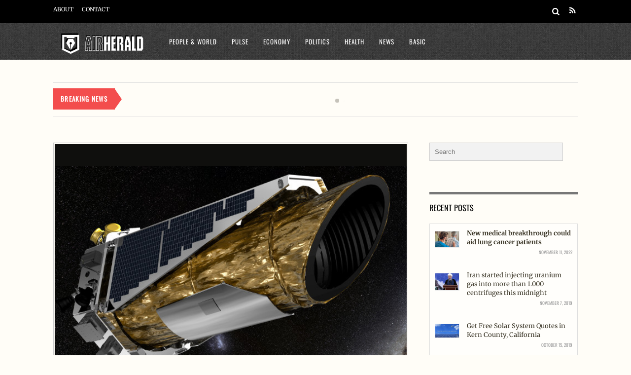

--- FILE ---
content_type: text/html; charset=UTF-8
request_url: https://airherald.com/major-planet-hunting-breakthrough-important-announcement-to-be-made-by-nasa-on-thursday/
body_size: 13532
content:
<!DOCTYPE html><html lang="en-US"><head><script data-no-optimize="1">var litespeed_docref=sessionStorage.getItem("litespeed_docref");litespeed_docref&&(Object.defineProperty(document,"referrer",{get:function(){return litespeed_docref}}),sessionStorage.removeItem("litespeed_docref"));</script> <meta charset="UTF-8"><meta name="viewport" content="width=device-width, initial-scale=1, minimum-scale=1"><title>Major Planet-Hunting Breakthrough – Important Announcement to be Made by NASA on Thursday &#8211; Air Herald</title><meta name='robots' content='max-image-preview:large' />
<noscript><style>body:not(.page-loaded) #main-nav li .sub-menu{
                display:block
            }</style></noscript><link type="image/png" href="https://airherald.com/wp-content/uploads/2018/09/favblk-05.png" rel="apple-touch-icon" /><link type="image/png" href="https://airherald.com/wp-content/uploads/2018/09/favblk-05.png" rel="icon" /><link rel="prefetch" href="https://airherald.com/wp-content/themes/magazine/js/themify.script.min.js?ver=5.6.0" as="script" importance="low"/><link rel="preload" href="https://airherald.com/wp-content/uploads/2018/09/logo_blk-06.png" as="image"/><link rel="preload" href="https://fonts.gstatic.com/s/merriweather/v33/u-4B0qyriQwlOrhSvowK_l5-eTxCVx0ZbwLvKH2Gk9hLmp0v5yA-xXPqCzLvPee1XYk_XSf-FmTCUG33AvE.woff2" as="font" type="font/woff2" crossorigin importance="high"/><link rel="preload" href="https://fonts.gstatic.com/s/merriweather/v33/u-4e0qyriQwlOrhSvowK_l5UcA6zuSYEqOzpPe3HOZJ5eX1WtLaQwmYiSeqqJ-k.woff2" as="font" type="font/woff2" crossorigin importance="high"/><link rel="preload" href="https://fonts.gstatic.com/s/opensans/v44/memtYaGs126MiZpBA-UFUIcVXSCEkx2cmqvXlWqW106F15M.woff2" as="font" type="font/woff2" crossorigin importance="high"/><link rel="preload" href="https://fonts.gstatic.com/s/opensans/v44/memtYaGs126MiZpBA-UFUIcVXSCEkx2cmqvXlWqWuU6F.woff2" as="font" type="font/woff2" crossorigin importance="high"/><link rel="preload" href="https://fonts.gstatic.com/s/opensans/v44/memvYaGs126MiZpBA-UvWbX2vVnXBbObj2OVTUGmu1aB.woff2" as="font" type="font/woff2" crossorigin importance="high"/><link rel="preload" href="https://fonts.gstatic.com/s/opensans/v44/memvYaGs126MiZpBA-UvWbX2vVnXBbObj2OVTS-muw.woff2" as="font" type="font/woff2" crossorigin importance="high"/><link rel="preload" href="https://fonts.gstatic.com/s/oswald/v57/TK3_WkUHHAIjg75cFRf3bXL8LICs1_FvsUZiZQ.woff2" as="font" type="font/woff2" crossorigin importance="high"/><link rel="preload" href="https://fonts.gstatic.com/s/passionone/v20/PbynFmL8HhTPqbjUzux3JEuR9ls.woff2" as="font" type="font/woff2" crossorigin importance="high"/><link rel="preload" importance="high" href="https://airherald.com/wp-content/uploads/themify-concate/4261619556/themify-1157542473.min.css" as="style"><link rel="preconnect" href="https://fonts.gstatic.com" crossorigin/><link rel="alternate" type="application/rss+xml" title="Air Herald &raquo; Feed" href="https://airherald.com/feed/" /><link rel="alternate" type="application/rss+xml" title="Air Herald &raquo; Comments Feed" href="https://airherald.com/comments/feed/" /><link rel="alternate" title="oEmbed (JSON)" type="application/json+oembed" href="https://airherald.com/wp-json/oembed/1.0/embed?url=https%3A%2F%2Fairherald.com%2Fmajor-planet-hunting-breakthrough-important-announcement-to-be-made-by-nasa-on-thursday%2F" /><link rel="alternate" title="oEmbed (XML)" type="text/xml+oembed" href="https://airherald.com/wp-json/oembed/1.0/embed?url=https%3A%2F%2Fairherald.com%2Fmajor-planet-hunting-breakthrough-important-announcement-to-be-made-by-nasa-on-thursday%2F&#038;format=xml" /><link rel="preload" href="https://airherald.com/wp-content/plugins/litespeed-cache/assets/css/litespeed-dummy.css" as="style" /><link data-optimized="2" rel="stylesheet" href="https://airherald.com/wp-content/litespeed/css/49f740e5f42ab6bce76f6e47ce132382.css?ver=f9d2c" /><link rel="preload" href="https://airherald.com/wp-includes/css/dashicons.min.css" as="style" /><link rel="preload" href="https://airherald.com/wp-content/plugins/post-views-counter/css/frontend.css" as="style" /><link rel="preload" href="https://airherald.com/wp-content/plugins/contact-form-7/includes/css/styles.css" as="style" /> <script type="litespeed/javascript" data-src="https://airherald.com/wp-includes/js/jquery/jquery.min.js" id="jquery-core-js"></script> <link rel="https://api.w.org/" href="https://airherald.com/wp-json/" /><link rel="alternate" title="JSON" type="application/json" href="https://airherald.com/wp-json/wp/v2/posts/1277" /><meta name="generator" content="WordPress 6.9" /><link rel="canonical" href="https://airherald.com/major-planet-hunting-breakthrough-important-announcement-to-be-made-by-nasa-on-thursday/" /><link rel='shortlink' href='https://airherald.com/?p=1277' />
 <script type="litespeed/javascript">(function(i,s,o,g,r,a,m){i.GoogleAnalyticsObject=r;i[r]=i[r]||function(){(i[r].q=i[r].q||[]).push(arguments)},i[r].l=1*new Date();a=s.createElement(o),m=s.getElementsByTagName(o)[0];a.async=1;a.src=g;m.parentNode.insertBefore(a,m)})(window,document,'script','https://www.google-analytics.com/analytics.js','ga');ga('create','UA-106352119-1','auto');ga('send','pageview')</script> 
<noscript><style>.themify_builder .wow,.wow .tf_lazy{visibility:visible!important}</style></noscript></head><body class="wp-singular post-template-default single single-post postid-1277 single-format-standard wp-theme-magazine skin-black sidebar1 default_width no-home tb_animation_on fixed-header-enabled"><div id="pagewrap" class="hfeed site"><div id="headerwrap"><div id="nav-bar"><div class="pagewidth tf_clearfix">
<a id="menu-icon-top" href="#"><i class="icon-list-ul"></i></a><nav id="top-nav-mobile-menu" class="sidemenu sidemenu-off" role="navigation"><ul id="top-nav" class="top-nav tf_scrollbar"><li id="menu-item-1728" class="menu-item-page-1015 menu-item menu-item-type-post_type menu-item-object-page menu-item-1728"><a href="https://airherald.com/about/">ABOUT</a></li><li id="menu-item-1727" class="menu-item-page-1018 menu-item menu-item-type-post_type menu-item-object-page menu-item-1727"><a href="https://airherald.com/contact/">CONTACT</a></li></ul>						<a id="top-nav-menu-icon-close" href="#" class="menu-icon-close"></a></nav><div class="social-widget"><div class="rss"><a class="hs-rss-link" href="https://airherald.com/feed/"><i class="icon-rss"></i></a></div></div><div id="searchform-wrap"><div id="search-icon" class="mobile-button"></div><form method="get" id="searchform" action="https://airherald.com/">
<i class="icon-search"></i>
<input type="text" name="s" id="s" placeholder="Search" /></form></div></div></div><header id="header" class="pagewidth tf_clearfix" itemscope="itemscope" itemtype="https://schema.org/WPHeader"><div class="hgroup"><div id="site-logo"><a href="https://airherald.com" title="Air Herald"><img data-lazyloaded="1" src="[data-uri]" width="500" height="56" data-src="https://airherald.com/wp-content/uploads/2018/09/logo_blk-06.png" alt="Air Herald" title="logo_blk-06" class="site-logo-image" data-tf-not-load="1" importance="high"></a></div><div id="site-description" class="site-description"><span>Air Herald</span></div></div><a id="menu-icon" href="#"><i class="icon-list-ul"></i></a><nav id="mobile-menu" class="sidemenu sidemenu-off" role="navigation" itemscope="itemscope" itemtype="https://schema.org/SiteNavigationElement"><ul id="main-nav" class="main-nav tf_clearfix tf_box"><li class="menu-item-category-4 menu-item menu-item-type-taxonomy menu-item-object-category mega-link menu-item-1720" data-termid="4" data-tax="category"><a  href="https://airherald.com/category/people-world/">People &#038; World</a></li><li class="menu-item-category-1 menu-item menu-item-type-taxonomy menu-item-object-category current-post-ancestor current-menu-parent current-post-parent mega-link menu-item-1721" data-termid="1" data-tax="category"><a  href="https://airherald.com/category/pulse/">Pulse</a></li><li class="menu-item-category-3 menu-item menu-item-type-taxonomy menu-item-object-category mega-link menu-item-1725" data-termid="3" data-tax="category"><a  href="https://airherald.com/category/economy/">Economy</a></li><li class="menu-item-category-2 menu-item menu-item-type-taxonomy menu-item-object-category mega-link menu-item-1722" data-termid="2" data-tax="category"><a  href="https://airherald.com/category/politics/">Politics</a></li><li class="menu-item-category-573 menu-item menu-item-type-taxonomy menu-item-object-category mega-link menu-item-1724" data-termid="573" data-tax="category"><a  href="https://airherald.com/category/health/">Health</a></li><li class="menu-item-category-288 menu-item menu-item-type-taxonomy menu-item-object-category mega-link menu-item-1723" data-termid="288" data-tax="category"><a  href="https://airherald.com/category/news/">News</a></li><li class="menu-item-category-6 menu-item menu-item-type-taxonomy menu-item-object-category mega-link menu-item-1726" data-termid="6" data-tax="category"><a  href="https://airherald.com/category/basic/">Basic</a></li></ul>
<a id="menu-icon-close" href="#" class="menu-icon-close"></a></nav></header></div><div class="header-widget pagewidth"></div><div class="breaking-news tf_clearfix pagewidth"><div class="slideshow-wrap"><h3 class="breaking-news-category">Breaking News</h3><div data-lazy="1" data-auto="4000" data-effect="slide" data-speed="0.5" data-wrapvar="1" data-controller="1" data-pager="0" data-pause_hover="0" class="breaking-news-posts slideshow tf_carousel tf_swiper-container tf_rel tf_overflow"><div class="tf_swiper-wrapper tf_lazy tf_rel tf_h"><div class='tf_swiper-slide'><a href="https://airherald.com/new-medical-breakthrough-could-aid-lung-cancer-patients/" title="New medical breakthrough could aid lung cancer patients"><strong>New medical breakthrough could aid lung cancer patients</strong></a></div><div class='tf_swiper-slide'><a href="https://airherald.com/iran-started-injecting-uranium-gas-into-more-than-1-000-centrifuges-this-midnight/" title="Iran started injecting uranium gas into more than 1.000 centrifuges this midnight">Iran started injecting uranium gas into more than 1.000 centrifuges this midnight</a></div><div class='tf_swiper-slide'><a href="https://airherald.com/get-free-solar-system-quotes-in-kern-county-california/" title="Get Free Solar System Quotes in Kern County, California">Get Free Solar System Quotes in Kern County, California</a></div><div class='tf_swiper-slide'><a href="https://airherald.com/__trashed/" title="Activist involved in anti-government protests in Hong Kong has been shot by police during a clash">Activist involved in anti-government protests in Hong Kong has been shot by police during a clash</a></div><div class='tf_swiper-slide'><a href="https://airherald.com/ultra-keto-slim-australia-major-discounts-on-the-top-weight-loss-keto-supplement/" title="Ultra Keto Slim Australia &#8211; Major Discounts on the top Weight Loss Keto Supplement">Ultra Keto Slim Australia &#8211; Major Discounts on the top Weight Loss Keto Supplement</a></div></div></div></div></div><div id="body" class="tf_clearfix"><div id="layout" class="pagewidth tf_clearfix"><div id="contentwrap"><main id="content" class="tf_clearfix"><article id="post-1277" class="post tf_clearfix cat-1 post-1277 type-post status-publish format-standard has-post-thumbnail hentry category-pulse tag-exoplanets tag-kepler-telescope tag-nasa tag-scientists tag-solar-system tag-space-mission has-post-title has-post-date has-post-category has-post-tag has-post-comment has-post-author "><figure class="post-image tf_clearfix">
<a href="https://airherald.com/major-planet-hunting-breakthrough-important-announcement-to-be-made-by-nasa-on-thursday/">
<img data-lazyloaded="1" src="[data-uri]" data-src="https://airherald.com/wp-content/uploads/2017/12/Kepler_K2_640x480.jpg" width="978" height="400" title="Major Planet-Hunting Breakthrough – Important Announcement to be Made by NASA on Thursday" alt="Major Planet-Hunting Breakthrough – Important Announcement to be Made by NASA on Thursday">								    				</a></figure><div class="post-content"><p class="post-meta entry-meta">
<span class="post-category"><a href="https://airherald.com/category/pulse/" rel="tag" class="term-pulse">Pulse</a></span></p><h1 class="post-title entry-title"><a href="https://airherald.com/major-planet-hunting-breakthrough-important-announcement-to-be-made-by-nasa-on-thursday/">Major Planet-Hunting Breakthrough – Important Announcement to be Made by NASA on Thursday</a></h1><p class="post-meta entry-meta"><span class="author-avatar"><img data-lazyloaded="1" src="[data-uri]" alt='' data-src='https://secure.gravatar.com/avatar/5560f51ce6a3f309737067bcb199ab6bff4a40823ccb96dfa433aa70ab32f1d7?s=30&#038;d=mm&#038;r=g' data-srcset='https://secure.gravatar.com/avatar/5560f51ce6a3f309737067bcb199ab6bff4a40823ccb96dfa433aa70ab32f1d7?s=60&#038;d=mm&#038;r=g 2x' itemprop='image' class='avatar avatar-30 photo' height='30' width='30' decoding='async'/></span>
<span class="author-name"><span class="author vcard"><a class="url fn n" href="https://airherald.com/author/heather-taylor/" rel="author">Heather Taylor</a></span></span>
<span class="post-tag"><a href="https://airherald.com/tag/exoplanets/" rel="tag">exoplanets</a>, <a href="https://airherald.com/tag/kepler-telescope/" rel="tag">kepler telescope</a>, <a href="https://airherald.com/tag/nasa/" rel="tag">nasa</a>, <a href="https://airherald.com/tag/scientists/" rel="tag">scientists</a>, <a href="https://airherald.com/tag/solar-system/" rel="tag">solar system</a>, <a href="https://airherald.com/tag/space-mission/" rel="tag">space mission</a></span>
<time datetime="2017-12-11" class="post-date entry-date updated">December 11, 2017</time></p><div class="share tf_clearfix"></div><div class="before-content-widget"></div><div class="entry-content"><h2>A highly important press conference is organized by NASA for Thursday after its planet-haunting telescope discovered something that will change everything</h2><p>NASA’s space telescope, Kepler, aims to discover other earths that could support life and its latest discovery is so significant that it brings a huge press conference.</p><p>At this moment, there is little information about the announcement that will take place on Thursday. However, taking into consideration that it has its own press conference, it will almost certainly have something to do with exoplanets – Earth-sized worlds that orbit around their own stars, representing our best chance to find alien life.</p><p>In addition, the space agency mentioned that this discovery was made with the help of Google artificial intelligence as it is being used to analyse all data sent down by the telescope. By using this technology, NASA hopes that it will be able to pick through potential planets faster and eventually find life-supporting planets sooner.</p><p>The Kepler telescope was launched back in 2009 and scientists did not know how many exoplanets were in the universe. It was the start of a beautiful, breath-taking journey. Eventually, in time, it has shown that exoplanets are more common than we thought, even indicating the fact that each star might have its own planet.</p><p>The main mission was completed in 2012, but it continued to do more work afterwards. In 2014, the K2 mission started and it looks for more exoplanets while also studying other cosmin phenomena.</p><p>Due to the fact that the amount of data coming from the telscope is very large, scientists face challenges when trying to pick through it to find planets that might be interesting. Here’s where the introduction of artificial intelligence is intended to help by allowing computers to do some of the work.</p><p><em>Source: independent.com</em></p><div class="post-views content-post post-1277 entry-meta load-static">
<span class="post-views-icon dashicons dashicons-chart-bar"></span> <span class="post-views-label"></span> <span class="post-views-count">5,851</span></div><div id="themify_builder_content-1277" data-postid="1277" class="themify_builder_content themify_builder_content-1277 themify_builder tf_clear"></div></div></div></article><div class="after-content-widget"></div><div class="related-posts"><h4 class="related-title">Related Posts</h4><article class="post type-post tf_clearfix"><figure class="post-image tf_clearfix">
<a href="https://airherald.com/iran-started-injecting-uranium-gas-into-more-than-1-000-centrifuges-this-midnight/">
<img data-lazyloaded="1" src="[data-uri]" data-src="https://airherald.com/wp-content/uploads/2019/11/air.jpg" width="65" height="65" title="Iran started injecting uranium gas into more than 1.000 centrifuges this midnight" alt="Iran started injecting uranium gas into more than 1.000 centrifuges this midnight">								    				</a></figure><div class="post-content"><p class="post-meta">
<span class="post-category"><a href="https://airherald.com/category/pulse/">Pulse</a> / </span></p><h1 class="post-title">
<a href="https://airherald.com/iran-started-injecting-uranium-gas-into-more-than-1-000-centrifuges-this-midnight/" title="Iran started injecting uranium gas into more than 1.000 centrifuges this midnight">Iran started injecting uranium gas into more than 1.000 centrifuges this midnight</a></h1></div></article><article class="post type-post tf_clearfix"><figure class="post-image tf_clearfix">
<a href="https://airherald.com/amazon-fires-france-and-ireland-threaten-to-block-eu-trade-deal/">
<img data-lazyloaded="1" src="[data-uri]" data-src="https://airherald.com/wp-content/uploads/2019/08/fires.jpg" width="65" height="65" title="Amazon fires: France and Ireland threaten to block EU trade deal" alt="Amazon fires: France and Ireland threaten to block EU trade deal">								    				</a></figure><div class="post-content"><p class="post-meta">
<span class="post-category"><a href="https://airherald.com/category/pulse/">Pulse</a> / </span></p><h1 class="post-title">
<a href="https://airherald.com/amazon-fires-france-and-ireland-threaten-to-block-eu-trade-deal/" title="Amazon fires: France and Ireland threaten to block EU trade deal">Amazon fires: France and Ireland threaten to block EU trade deal</a></h1></div></article><article class="post type-post tf_clearfix"><figure class="post-image tf_clearfix">
<a href="https://airherald.com/russian-opposition-leader-navalny-may-have-been-poisoned/">
<img data-lazyloaded="1" src="[data-uri]" data-src="https://airherald.com/wp-content/uploads/2019/07/alexei-1024x576.jpg" width="65" height="65" title="Russian opposition leader, Navalny, may have been poisoned" alt="Russian opposition leader, Navalny, may have been poisoned">								    				</a></figure><div class="post-content"><p class="post-meta">
<span class="post-category"><a href="https://airherald.com/category/pulse/">Pulse</a> / </span></p><h1 class="post-title">
<a href="https://airherald.com/russian-opposition-leader-navalny-may-have-been-poisoned/" title="Russian opposition leader, Navalny, may have been poisoned">Russian opposition leader, Navalny, may have been poisoned</a></h1></div></article><article class="post type-post tf_clearfix"><figure class="post-image tf_clearfix">
<a href="https://airherald.com/president-donald-trump-to-fox-news-host-sean-hannity-democrats-created-this-phony-crime/">
<img data-lazyloaded="1" src="[data-uri]" data-src="https://airherald.com/wp-content/uploads/2019/07/trump.jpg" width="65" height="65" title="President Donald Trump To Fox News Host Sean Hannity: Democrats “Created This Phony Crime”" alt="President Donald Trump To Fox News Host Sean Hannity: Democrats “Created This Phony Crime”">								    				</a></figure><div class="post-content"><p class="post-meta">
<span class="post-category"><a href="https://airherald.com/category/pulse/">Pulse</a> / </span></p><h1 class="post-title">
<a href="https://airherald.com/president-donald-trump-to-fox-news-host-sean-hannity-democrats-created-this-phony-crime/" title="President Donald Trump To Fox News Host Sean Hannity: Democrats “Created This Phony Crime”">President Donald Trump To Fox News Host Sean Hannity: Democrats “Created This Phony Crime”</a></h1></div></article><article class="post type-post tf_clearfix"><figure class="post-image tf_clearfix">
<a href="https://airherald.com/pregnant-seal-that-was-found-washed-up-was-shot-deliberately-according-to-investigators/">
<img data-lazyloaded="1" src="[data-uri]" data-src="https://airherald.com/wp-content/uploads/2019/07/PRI_74480491.jpg" width="65" height="65" title="Pregnant Seal That Was Found Washed Up Was Shot Deliberately According to Investigators" alt="Pregnant Seal That Was Found Washed Up Was Shot Deliberately According to Investigators">								    				</a></figure><div class="post-content"><p class="post-meta">
<span class="post-category"><a href="https://airherald.com/category/pulse/">Pulse</a> / </span></p><h1 class="post-title">
<a href="https://airherald.com/pregnant-seal-that-was-found-washed-up-was-shot-deliberately-according-to-investigators/" title="Pregnant Seal That Was Found Washed Up Was Shot Deliberately According to Investigators">Pregnant Seal That Was Found Washed Up Was Shot Deliberately According to Investigators</a></h1></div></article><article class="post type-post tf_clearfix"><figure class="post-image tf_clearfix">
<a href="https://airherald.com/italys-olive-crisis-intensifies-as-deadly-tree-disease-spreads/">
<img data-lazyloaded="1" src="[data-uri]" data-src="https://airherald.com/wp-content/uploads/2019/05/olive-trees-italy-1024x668.jpg" width="65" height="65" title="Italy&#8217;s olive crisis intensifies as deadly tree disease spreads" alt="Italy&#8217;s olive crisis intensifies as deadly tree disease spreads">								    				</a></figure><div class="post-content"><p class="post-meta">
<span class="post-category"><a href="https://airherald.com/category/pulse/">Pulse</a> / </span></p><h1 class="post-title">
<a href="https://airherald.com/italys-olive-crisis-intensifies-as-deadly-tree-disease-spreads/" title="Italy&#8217;s olive crisis intensifies as deadly tree disease spreads">Italy&#8217;s olive crisis intensifies as deadly tree disease spreads</a></h1></div></article></div><div class="post-nav tf_clearfix">
<span class="prev"><a href="https://airherald.com/catholic-church-pope-francis-wants-to-change-a-line-of-our-father-prayer/" rel="prev"><span class="arrow">&lsaquo;</span> Catholic Church: Pope Francis Wants to Change a line of “Our Father” Prayer</a></span>		<span class="next"><a href="https://airherald.com/trump-announced-that-the-moon-is-the-next-destination/" rel="next"><span class="arrow">&rsaquo;</span> Trump Announced That the Moon is the Next Destination</a></span></div></main></div><aside id="sidebar" itemscope="itemscope" itemtype="https://schema.org/WPSidebar"><div id="search-2" class="widget widget_search"><form method="get" id="searchform" action="https://airherald.com/">
<i class="icon-search"></i>
<input type="text" name="s" id="s" placeholder="Search" /></form></div><div id="themify-feature-posts-3" class="widget feature-posts"><h4 class="widgettitle">Recent Posts</h4><ul class="feature-posts-list"><li><a href="https://airherald.com/new-medical-breakthrough-could-aid-lung-cancer-patients/"><img data-lazyloaded="1" src="[data-uri]" data-src="https://airherald.com/wp-content/uploads/2022/11/lung-cancer.jpeg" width="50" height="50" class="post-img" title="New medical breakthrough could aid lung cancer patients" alt="New medical breakthrough could aid lung cancer patients"></a><a href="https://airherald.com/new-medical-breakthrough-could-aid-lung-cancer-patients/" class="feature-posts-title"><strong>New medical breakthrough could aid lung cancer patients</strong></a> <br /><small>November 11, 2022</small> <br /></li><li><a href="https://airherald.com/iran-started-injecting-uranium-gas-into-more-than-1-000-centrifuges-this-midnight/"><img data-lazyloaded="1" src="[data-uri]" data-src="https://airherald.com/wp-content/uploads/2019/11/air.jpg" width="50" height="50" class="post-img" title="Iran started injecting uranium gas into more than 1.000 centrifuges this midnight" alt="Iran started injecting uranium gas into more than 1.000 centrifuges this midnight"></a><a href="https://airherald.com/iran-started-injecting-uranium-gas-into-more-than-1-000-centrifuges-this-midnight/" class="feature-posts-title">Iran started injecting uranium gas into more than 1.000 centrifuges this midnight</a> <br /><small>November 7, 2019</small> <br /></li><li><a href="https://airherald.com/get-free-solar-system-quotes-in-kern-county-california/"><img data-lazyloaded="1" src="[data-uri]" data-src="https://airherald.com/wp-content/uploads/2019/10/solarenergy5-1024x564.jpg" width="50" height="50" class="post-img" title="Get Free Solar System Quotes in Kern County, California" alt="Get Free Solar System Quotes in Kern County, California"></a><a href="https://airherald.com/get-free-solar-system-quotes-in-kern-county-california/" class="feature-posts-title">Get Free Solar System Quotes in Kern County, California</a> <br /><small>October 15, 2019</small> <br /></li><li><a href="https://airherald.com/__trashed/"><img data-lazyloaded="1" src="[data-uri]" data-src="https://airherald.com/wp-content/uploads/2019/10/air.jpg" width="50" height="50" class="post-img" title="Activist involved in anti-government protests in Hong Kong has been shot by police during a clash" alt="Activist involved in anti-government protests in Hong Kong has been shot by police during a clash"></a><a href="https://airherald.com/__trashed/" class="feature-posts-title">Activist involved in anti-government protests in Hong Kong has been shot by police during a clash</a> <br /><small>October 2, 2019</small> <br /></li><li><a href="https://airherald.com/ultra-keto-slim-australia-major-discounts-on-the-top-weight-loss-keto-supplement/"><img data-lazyloaded="1" src="[data-uri]" data-src="https://airherald.com/wp-content/uploads/2019/09/ultra_keto_slim_art1-1-1024x529.jpg" width="50" height="50" class="post-img" title="Ultra Keto Slim Australia &#8211; Major Discounts on the top Weight Loss Keto Supplement" alt="Ultra Keto Slim Australia &#8211; Major Discounts on the top Weight Loss Keto Supplement"></a><a href="https://airherald.com/ultra-keto-slim-australia-major-discounts-on-the-top-weight-loss-keto-supplement/" class="feature-posts-title">Ultra Keto Slim Australia &#8211; Major Discounts on the top Weight Loss Keto Supplement</a> <br /><small>September 27, 2019</small> <br /></li><li><a href="https://airherald.com/former-french-president-jacques-chirac-dies-at-86/"><img data-lazyloaded="1" src="[data-uri]" data-src="https://airherald.com/wp-content/uploads/2019/10/jacques-chirac-dead.jpg" width="50" height="50" class="post-img" alt="Former French president, Jacques Chirac, dies at 86"></a><a href="https://airherald.com/former-french-president-jacques-chirac-dies-at-86/" class="feature-posts-title">Former French president, Jacques Chirac, dies at 86</a> <br /><small>September 27, 2019</small> <br /></li><li><a href="https://airherald.com/celebrity-chef-and-restaurateur-carl-ruiz-dies-at-44/"><img data-lazyloaded="1" src="[data-uri]" data-src="https://airherald.com/wp-content/uploads/2019/09/air-2-1024x576.jpg" width="50" height="50" class="post-img" title="Celebrity chef and restaurateur, Carl Ruiz, dies at 44" alt="Celebrity chef and restaurateur, Carl Ruiz, dies at 44"></a><a href="https://airherald.com/celebrity-chef-and-restaurateur-carl-ruiz-dies-at-44/" class="feature-posts-title">Celebrity chef and restaurateur, Carl Ruiz, dies at 44</a> <br /><small>September 23, 2019</small> <br /></li><li><a href="https://airherald.com/trump-says-he-knows-how-to-cut-san-franciscos-homeless-population-in-half-but-california-doesnt-see-the-same-solutions/"><img data-lazyloaded="1" src="[data-uri]" data-src="https://airherald.com/wp-content/uploads/2019/09/air-1-1024x683.jpg" width="50" height="50" class="post-img" title="Trump says he knows how to cut San Francisco’s homeless population in half, but California doesn’t see the same solutions" alt="Trump says he knows how to cut San Francisco’s homeless population in half, but California doesn’t see the same solutions"></a><a href="https://airherald.com/trump-says-he-knows-how-to-cut-san-franciscos-homeless-population-in-half-but-california-doesnt-see-the-same-solutions/" class="feature-posts-title">Trump says he knows how to cut San Francisco’s homeless population in half, but California doesn’t see the same solutions</a> <br /><small>September 18, 2019</small> <br /></li><li><a href="https://airherald.com/kenya-is-the-3rd-african-country-that-outs-out-new-malaria-vaccine/"><img data-lazyloaded="1" src="[data-uri]" data-src="https://airherald.com/wp-content/uploads/2019/09/air.jpg" width="50" height="50" class="post-img" title="Kenya is the 3rd African country that outs out new malaria vaccine" alt="Kenya is the 3rd African country that outs out new malaria vaccine"></a><a href="https://airherald.com/kenya-is-the-3rd-african-country-that-outs-out-new-malaria-vaccine/" class="feature-posts-title">Kenya is the 3rd African country that outs out new malaria vaccine</a> <br /><small>September 16, 2019</small> <br /></li><li><a href="https://airherald.com/us-job-growth-likely-slowed-in-august-but-gains-are-enough-to-support-the-economy/"><img data-lazyloaded="1" src="[data-uri]" data-src="https://airherald.com/wp-content/uploads/2019/09/air-1024x687.jpeg" width="50" height="50" class="post-img" title="US job growth likely slowed in August, but gains are enough to support the economy" alt="US job growth likely slowed in August, but gains are enough to support the economy"></a><a href="https://airherald.com/us-job-growth-likely-slowed-in-august-but-gains-are-enough-to-support-the-economy/" class="feature-posts-title">US job growth likely slowed in August, but gains are enough to support the economy</a> <br /><small>September 9, 2019</small> <br /></li></ul></div><div class="tf_clearfix"><div class="secondary"><div id="categories-3" class="widget widget_categories"><h4 class="widgettitle">Categories</h4><ul><li class="cat-item cat-item-1576"><a href="https://airherald.com/category/advertorial/">Advertorial</a></li><li class="cat-item cat-item-6"><a href="https://airherald.com/category/basic/">Basic</a></li><li class="cat-item cat-item-3"><a href="https://airherald.com/category/economy/">Economy</a></li><li class="cat-item cat-item-573"><a href="https://airherald.com/category/health/">Health</a></li><li class="cat-item cat-item-288"><a href="https://airherald.com/category/news/">News</a></li><li class="cat-item cat-item-4"><a href="https://airherald.com/category/people-world/">People &amp; World</a></li><li class="cat-item cat-item-2"><a href="https://airherald.com/category/politics/">Politics</a></li><li class="cat-item cat-item-1"><a href="https://airherald.com/category/pulse/">Pulse</a></li></ul></div></div><div class="secondary last"><div id="calendar-2" class="widget widget_calendar"><div id="calendar_wrap" class="calendar_wrap"><table id="wp-calendar" class="wp-calendar-table"><caption>January 2026</caption><thead><tr><th scope="col" aria-label="Monday">M</th><th scope="col" aria-label="Tuesday">T</th><th scope="col" aria-label="Wednesday">W</th><th scope="col" aria-label="Thursday">T</th><th scope="col" aria-label="Friday">F</th><th scope="col" aria-label="Saturday">S</th><th scope="col" aria-label="Sunday">S</th></tr></thead><tbody><tr><td colspan="3" class="pad">&nbsp;</td><td>1</td><td>2</td><td>3</td><td>4</td></tr><tr><td>5</td><td>6</td><td>7</td><td id="today">8</td><td>9</td><td>10</td><td>11</td></tr><tr><td>12</td><td>13</td><td>14</td><td>15</td><td>16</td><td>17</td><td>18</td></tr><tr><td>19</td><td>20</td><td>21</td><td>22</td><td>23</td><td>24</td><td>25</td></tr><tr><td>26</td><td>27</td><td>28</td><td>29</td><td>30</td><td>31</td><td class="pad" colspan="1">&nbsp;</td></tr></tbody></table><nav aria-label="Previous and next months" class="wp-calendar-nav">
<span class="wp-calendar-nav-prev"><a href="https://airherald.com/2022/11/">&laquo; Nov</a></span>
<span class="pad">&nbsp;</span>
<span class="wp-calendar-nav-next">&nbsp;</span></nav></div></div></div></div></aside></div></div><div id="footerwrap"><footer id="footer" class="pagewidth tf_clearfix" itemscope="itemscope" itemtype="https://schema.org/WPFooter"><p class="back-top">
<a href="#header">Back to Top</a></p><div class="footer-widgets tf_clearfix"><div class="col3-1 first"></div><div class="col3-1 "></div><div class="col3-1 "></div></div><div class="social-widget"></div><div class="footer-nav-wrap"><ul id="footer-nav" class="footer-nav"><li id="menu-item-2783" class="menu-item-page-2777 menu-item menu-item-type-post_type menu-item-object-page menu-item-2783"><a href="https://airherald.com/cookies-policy/">Cookies Policy</a></li><li id="menu-item-2775" class="menu-item-page-2770 menu-item menu-item-type-post_type menu-item-object-page menu-item-2775"><a href="https://airherald.com/privacy-policy/">Privacy Policy</a></li><li id="menu-item-2787" class="menu-item-page-2784 menu-item menu-item-type-post_type menu-item-object-page menu-item-2787"><a href="https://airherald.com/terms-and-conditions/">Terms and Conditions</a></li><li id="menu-item-2776" class="menu-item-page-1018 menu-item menu-item-type-post_type menu-item-object-page menu-item-2776"><a href="https://airherald.com/contact/">CONTACT</a></li></ul></div><div class="footer-text tf_clearfix"><div class="one">© Air Herald 2020
<br>
<a style="color: #000;" href="https://smartprices.online/" target="_blank">https://smartprices.online/</a></div></div></footer></div></div> <script type="speculationrules">{"prefetch":[{"source":"document","where":{"and":[{"href_matches":"/*"},{"not":{"href_matches":["/wp-*.php","/wp-admin/*","/wp-content/uploads/*","/wp-content/*","/wp-content/plugins/*","/wp-content/themes/magazine/*","/*\\?(.+)"]}},{"not":{"selector_matches":"a[rel~=\"nofollow\"]"}},{"not":{"selector_matches":".no-prefetch, .no-prefetch a"}}]},"eagerness":"conservative"}]}</script> 
 <script type="text/template" id="tf_vars">var tbLocalScript = {"builder_url":"https://airherald.com/wp-content/themes/magazine/themify/themify-builder","js_modules":{"b":{"u":"/js/themify.builder.script.min.js","v":"5.6.3"},"sh":{"u":"/js/themify.scroll-highlight.min.js","v":"5.6.3"},"sty":{"u":"sticky.min.js","v":"5.6.3"}},"breakpoints":{"tablet_landscape":[717,1280],"tablet":[680,716],"mobile":679},"scrollHighlight":{"speed":900.009999999999990905052982270717620849609375},"addons":{"bgzs":{"match":".builder-zoom-scrolling","js":"https://airherald.com/wp-content/themes/magazine/themify/themify-builder/js/modules/bgzoom_scroll.js"},"bgzm":{"match":".builder-zooming","js":"https://airherald.com/wp-content/themes/magazine/themify/themify-builder/js/modules/bgzoom.js"},"p":{"match":".builder-parallax-scrolling","js":"https://airherald.com/wp-content/themes/magazine/themify/themify-builder/js/modules/parallax.js"},"fwv":{"match":"[data-tbfullwidthvideo]","js":"https://airherald.com/wp-content/themes/magazine/themify/themify-builder/js/modules/fullwidthvideo.js"},"bgs":{"selector":":scope>.tb_slider","js":"https://airherald.com/wp-content/themes/magazine/themify/themify-builder/js/modules/backgroundSlider.js"},"rd":{"selector":".module-text-more","js":"https://airherald.com/wp-content/themes/magazine/themify/themify-builder/js/modules/readMore.js"},"cl":{"selector":"[data-tb_link]","js":"https://airherald.com/wp-content/themes/magazine/themify/themify-builder/js/modules/clickableComponent.js"},"fr":{"match":".tb_row_frame_wrap","css":"https://airherald.com/wp-content/themes/magazine/themify/themify-builder/css/modules/frames.css"},"bgz":{"match":".themify-bg-zoom","css":"https://airherald.com/wp-content/themes/magazine/themify/themify-builder/css/modules/bg-zoom.css"},"cv":{"selector":".builder_row_cover","css":"https://airherald.com/wp-content/themes/magazine/themify/themify-builder/css/modules/cover.css"}}};
var themify_vars = {"version":"5.6.3","url":"https://airherald.com/wp-content/themes/magazine/themify","wp":"6.9","ajax_url":"https://airherald.com/wp-admin/admin-ajax.php","includesURL":"https://airherald.com/wp-includes/","emailSub":"Check this out!","nop":"Sorry, no posts found.","lightbox":{"i18n":{"tCounter":"%curr% of %total%"}},"s_v":"5.3.9","js_modules":{"fxh":{"u":"fixedheader.min.js","v":"5.6.3"},"lb":{"u":"lightbox.min.js","v":"5.6.3"},"gal":{"u":"themify.gallery.min.js","v":"5.6.3"},"sw":{"u":"swiper/swiper.min.js","v":"5.6.3"},"tc":{"u":"themify.carousel.min.js","v":"5.6.3"},"map":{"u":"map.min.js","v":"5.6.3"},"at":{"u":"autoTiles.min.js","v":"5.6.3"},"iso":{"u":"isotop.min.js","v":"5.6.3"},"is":{"u":"jquery.isotope.min.js","v":"5.6.3"},"inf":{"u":"infinite.min.js","v":"5.6.3"},"lax":{"u":"lax.min.js","v":"5.6.3"},"lx":{"u":"themify.lax.min.js","v":"5.6.3"},"video":{"u":"video-player.min.js","v":"5.6.3"},"audio":{"u":"audio-player.min.js","v":"5.6.3"},"side":{"u":"themify.sidemenu.min.js","v":"5.6.3"},"edge":{"u":"edge.Menu.min.js","v":"5.6.3"},"wow":{"u":"tf_wow.min.js","v":"5.6.3"},"sharer":{"u":"sharer.min.js","v":"5.6.3"},"mega":{"u":"/megamenu/js/themify.mega-menu.min.js","v":"5.6.3"},"drop":{"u":"themify.dropdown.min.js","v":"5.6.3"},"wc":{"u":"wc.min.js","v":"5.6.3"},"as":{"u":"ajax-search.min.js","v":"5.6.3"},"t":{"u":"tooltip.min.js","v":"5.6.3"}},"css_modules":{"sw":{"u":"swiper/swiper.min.css","v":"5.6.3"},"an":{"u":"animate.min.css","v":"5.6.3"},"video":{"u":"video.min.css","v":"5.6.3"},"audio":{"u":"audio.min.css","v":"5.6.3"},"drop":{"u":"dropdown.min.css","v":"5.6.3"},"lb":{"u":"lightbox.min.css","v":"5.6.3"},"t":{"u":"tooltip.min.css","v":"5.6.3"},"mega":{"u":"/megamenu/css/megamenu.min.css","v":"5.6.3"}},"menu_tooltips":[],"lz":"1","is_min":"1","wp_embed":"https://airherald.com/wp-includes/js/wp-embed.min.js","sw":{"site_url":"https://airherald.com","plugins_url":"plugins","sw_refresh":true},"theme_v":"5.6.0","theme_js":"https://airherald.com/wp-content/themes/magazine/js/themify.script.min.js","theme_url":"https://airherald.com/wp-content/themes/magazine","menu_point":"650","done":{"tb_parallax":true,"tf_search_form":true}};</script> <svg id="tf_svg" style="display:none"><defs></defs></svg><script type="application/ld+json">[{"@context":"https:\/\/schema.org","@type":"BlogPosting","mainEntityOfPage":{"@type":"WebPage","@id":"https:\/\/airherald.com\/major-planet-hunting-breakthrough-important-announcement-to-be-made-by-nasa-on-thursday\/"},"headline":"Major Planet-Hunting Breakthrough \u2013 Important Announcement to be Made by NASA on Thursday","datePublished":"2017-12-11T14:39:00+02:00","dateModified":"2017-12-11T14:39:00+02:00","author":{"@type":"Person","name":"Heather Taylor"},"publisher":{"@type":"Organization","name":"","logo":{"@type":"ImageObject","url":"","width":0,"height":0}},"description":"A highly important press conference is organized by NASA for Thursday after its planet-haunting telescope discovered something that will change everything NASA\u2019s space telescope, Kepler, aims to discover other earths that could support life and its latest discovery is so significant that it brings a huge press conference. At this moment, there is little information [&hellip;]","image":{"@type":"ImageObject","url":"https:\/\/airherald.com\/wp-content\/uploads\/2017\/12\/Kepler_K2_640x480.jpg","width":640,"height":480}}]</script> <script data-no-optimize="1">window.lazyLoadOptions=Object.assign({},{threshold:300},window.lazyLoadOptions||{});!function(t,e){"object"==typeof exports&&"undefined"!=typeof module?module.exports=e():"function"==typeof define&&define.amd?define(e):(t="undefined"!=typeof globalThis?globalThis:t||self).LazyLoad=e()}(this,function(){"use strict";function e(){return(e=Object.assign||function(t){for(var e=1;e<arguments.length;e++){var n,a=arguments[e];for(n in a)Object.prototype.hasOwnProperty.call(a,n)&&(t[n]=a[n])}return t}).apply(this,arguments)}function o(t){return e({},at,t)}function l(t,e){return t.getAttribute(gt+e)}function c(t){return l(t,vt)}function s(t,e){return function(t,e,n){e=gt+e;null!==n?t.setAttribute(e,n):t.removeAttribute(e)}(t,vt,e)}function i(t){return s(t,null),0}function r(t){return null===c(t)}function u(t){return c(t)===_t}function d(t,e,n,a){t&&(void 0===a?void 0===n?t(e):t(e,n):t(e,n,a))}function f(t,e){et?t.classList.add(e):t.className+=(t.className?" ":"")+e}function _(t,e){et?t.classList.remove(e):t.className=t.className.replace(new RegExp("(^|\\s+)"+e+"(\\s+|$)")," ").replace(/^\s+/,"").replace(/\s+$/,"")}function g(t){return t.llTempImage}function v(t,e){!e||(e=e._observer)&&e.unobserve(t)}function b(t,e){t&&(t.loadingCount+=e)}function p(t,e){t&&(t.toLoadCount=e)}function n(t){for(var e,n=[],a=0;e=t.children[a];a+=1)"SOURCE"===e.tagName&&n.push(e);return n}function h(t,e){(t=t.parentNode)&&"PICTURE"===t.tagName&&n(t).forEach(e)}function a(t,e){n(t).forEach(e)}function m(t){return!!t[lt]}function E(t){return t[lt]}function I(t){return delete t[lt]}function y(e,t){var n;m(e)||(n={},t.forEach(function(t){n[t]=e.getAttribute(t)}),e[lt]=n)}function L(a,t){var o;m(a)&&(o=E(a),t.forEach(function(t){var e,n;e=a,(t=o[n=t])?e.setAttribute(n,t):e.removeAttribute(n)}))}function k(t,e,n){f(t,e.class_loading),s(t,st),n&&(b(n,1),d(e.callback_loading,t,n))}function A(t,e,n){n&&t.setAttribute(e,n)}function O(t,e){A(t,rt,l(t,e.data_sizes)),A(t,it,l(t,e.data_srcset)),A(t,ot,l(t,e.data_src))}function w(t,e,n){var a=l(t,e.data_bg_multi),o=l(t,e.data_bg_multi_hidpi);(a=nt&&o?o:a)&&(t.style.backgroundImage=a,n=n,f(t=t,(e=e).class_applied),s(t,dt),n&&(e.unobserve_completed&&v(t,e),d(e.callback_applied,t,n)))}function x(t,e){!e||0<e.loadingCount||0<e.toLoadCount||d(t.callback_finish,e)}function M(t,e,n){t.addEventListener(e,n),t.llEvLisnrs[e]=n}function N(t){return!!t.llEvLisnrs}function z(t){if(N(t)){var e,n,a=t.llEvLisnrs;for(e in a){var o=a[e];n=e,o=o,t.removeEventListener(n,o)}delete t.llEvLisnrs}}function C(t,e,n){var a;delete t.llTempImage,b(n,-1),(a=n)&&--a.toLoadCount,_(t,e.class_loading),e.unobserve_completed&&v(t,n)}function R(i,r,c){var l=g(i)||i;N(l)||function(t,e,n){N(t)||(t.llEvLisnrs={});var a="VIDEO"===t.tagName?"loadeddata":"load";M(t,a,e),M(t,"error",n)}(l,function(t){var e,n,a,o;n=r,a=c,o=u(e=i),C(e,n,a),f(e,n.class_loaded),s(e,ut),d(n.callback_loaded,e,a),o||x(n,a),z(l)},function(t){var e,n,a,o;n=r,a=c,o=u(e=i),C(e,n,a),f(e,n.class_error),s(e,ft),d(n.callback_error,e,a),o||x(n,a),z(l)})}function T(t,e,n){var a,o,i,r,c;t.llTempImage=document.createElement("IMG"),R(t,e,n),m(c=t)||(c[lt]={backgroundImage:c.style.backgroundImage}),i=n,r=l(a=t,(o=e).data_bg),c=l(a,o.data_bg_hidpi),(r=nt&&c?c:r)&&(a.style.backgroundImage='url("'.concat(r,'")'),g(a).setAttribute(ot,r),k(a,o,i)),w(t,e,n)}function G(t,e,n){var a;R(t,e,n),a=e,e=n,(t=Et[(n=t).tagName])&&(t(n,a),k(n,a,e))}function D(t,e,n){var a;a=t,(-1<It.indexOf(a.tagName)?G:T)(t,e,n)}function S(t,e,n){var a;t.setAttribute("loading","lazy"),R(t,e,n),a=e,(e=Et[(n=t).tagName])&&e(n,a),s(t,_t)}function V(t){t.removeAttribute(ot),t.removeAttribute(it),t.removeAttribute(rt)}function j(t){h(t,function(t){L(t,mt)}),L(t,mt)}function F(t){var e;(e=yt[t.tagName])?e(t):m(e=t)&&(t=E(e),e.style.backgroundImage=t.backgroundImage)}function P(t,e){var n;F(t),n=e,r(e=t)||u(e)||(_(e,n.class_entered),_(e,n.class_exited),_(e,n.class_applied),_(e,n.class_loading),_(e,n.class_loaded),_(e,n.class_error)),i(t),I(t)}function U(t,e,n,a){var o;n.cancel_on_exit&&(c(t)!==st||"IMG"===t.tagName&&(z(t),h(o=t,function(t){V(t)}),V(o),j(t),_(t,n.class_loading),b(a,-1),i(t),d(n.callback_cancel,t,e,a)))}function $(t,e,n,a){var o,i,r=(i=t,0<=bt.indexOf(c(i)));s(t,"entered"),f(t,n.class_entered),_(t,n.class_exited),o=t,i=a,n.unobserve_entered&&v(o,i),d(n.callback_enter,t,e,a),r||D(t,n,a)}function q(t){return t.use_native&&"loading"in HTMLImageElement.prototype}function H(t,o,i){t.forEach(function(t){return(a=t).isIntersecting||0<a.intersectionRatio?$(t.target,t,o,i):(e=t.target,n=t,a=o,t=i,void(r(e)||(f(e,a.class_exited),U(e,n,a,t),d(a.callback_exit,e,n,t))));var e,n,a})}function B(e,n){var t;tt&&!q(e)&&(n._observer=new IntersectionObserver(function(t){H(t,e,n)},{root:(t=e).container===document?null:t.container,rootMargin:t.thresholds||t.threshold+"px"}))}function J(t){return Array.prototype.slice.call(t)}function K(t){return t.container.querySelectorAll(t.elements_selector)}function Q(t){return c(t)===ft}function W(t,e){return e=t||K(e),J(e).filter(r)}function X(e,t){var n;(n=K(e),J(n).filter(Q)).forEach(function(t){_(t,e.class_error),i(t)}),t.update()}function t(t,e){var n,a,t=o(t);this._settings=t,this.loadingCount=0,B(t,this),n=t,a=this,Y&&window.addEventListener("online",function(){X(n,a)}),this.update(e)}var Y="undefined"!=typeof window,Z=Y&&!("onscroll"in window)||"undefined"!=typeof navigator&&/(gle|ing|ro)bot|crawl|spider/i.test(navigator.userAgent),tt=Y&&"IntersectionObserver"in window,et=Y&&"classList"in document.createElement("p"),nt=Y&&1<window.devicePixelRatio,at={elements_selector:".lazy",container:Z||Y?document:null,threshold:300,thresholds:null,data_src:"src",data_srcset:"srcset",data_sizes:"sizes",data_bg:"bg",data_bg_hidpi:"bg-hidpi",data_bg_multi:"bg-multi",data_bg_multi_hidpi:"bg-multi-hidpi",data_poster:"poster",class_applied:"applied",class_loading:"litespeed-loading",class_loaded:"litespeed-loaded",class_error:"error",class_entered:"entered",class_exited:"exited",unobserve_completed:!0,unobserve_entered:!1,cancel_on_exit:!0,callback_enter:null,callback_exit:null,callback_applied:null,callback_loading:null,callback_loaded:null,callback_error:null,callback_finish:null,callback_cancel:null,use_native:!1},ot="src",it="srcset",rt="sizes",ct="poster",lt="llOriginalAttrs",st="loading",ut="loaded",dt="applied",ft="error",_t="native",gt="data-",vt="ll-status",bt=[st,ut,dt,ft],pt=[ot],ht=[ot,ct],mt=[ot,it,rt],Et={IMG:function(t,e){h(t,function(t){y(t,mt),O(t,e)}),y(t,mt),O(t,e)},IFRAME:function(t,e){y(t,pt),A(t,ot,l(t,e.data_src))},VIDEO:function(t,e){a(t,function(t){y(t,pt),A(t,ot,l(t,e.data_src))}),y(t,ht),A(t,ct,l(t,e.data_poster)),A(t,ot,l(t,e.data_src)),t.load()}},It=["IMG","IFRAME","VIDEO"],yt={IMG:j,IFRAME:function(t){L(t,pt)},VIDEO:function(t){a(t,function(t){L(t,pt)}),L(t,ht),t.load()}},Lt=["IMG","IFRAME","VIDEO"];return t.prototype={update:function(t){var e,n,a,o=this._settings,i=W(t,o);{if(p(this,i.length),!Z&&tt)return q(o)?(e=o,n=this,i.forEach(function(t){-1!==Lt.indexOf(t.tagName)&&S(t,e,n)}),void p(n,0)):(t=this._observer,o=i,t.disconnect(),a=t,void o.forEach(function(t){a.observe(t)}));this.loadAll(i)}},destroy:function(){this._observer&&this._observer.disconnect(),K(this._settings).forEach(function(t){I(t)}),delete this._observer,delete this._settings,delete this.loadingCount,delete this.toLoadCount},loadAll:function(t){var e=this,n=this._settings;W(t,n).forEach(function(t){v(t,e),D(t,n,e)})},restoreAll:function(){var e=this._settings;K(e).forEach(function(t){P(t,e)})}},t.load=function(t,e){e=o(e);D(t,e)},t.resetStatus=function(t){i(t)},t}),function(t,e){"use strict";function n(){e.body.classList.add("litespeed_lazyloaded")}function a(){console.log("[LiteSpeed] Start Lazy Load"),o=new LazyLoad(Object.assign({},t.lazyLoadOptions||{},{elements_selector:"[data-lazyloaded]",callback_finish:n})),i=function(){o.update()},t.MutationObserver&&new MutationObserver(i).observe(e.documentElement,{childList:!0,subtree:!0,attributes:!0})}var o,i;t.addEventListener?t.addEventListener("load",a,!1):t.attachEvent("onload",a)}(window,document);</script><script data-no-optimize="1">window.litespeed_ui_events=window.litespeed_ui_events||["mouseover","click","keydown","wheel","touchmove","touchstart"];var urlCreator=window.URL||window.webkitURL;function litespeed_load_delayed_js_force(){console.log("[LiteSpeed] Start Load JS Delayed"),litespeed_ui_events.forEach(e=>{window.removeEventListener(e,litespeed_load_delayed_js_force,{passive:!0})}),document.querySelectorAll("iframe[data-litespeed-src]").forEach(e=>{e.setAttribute("src",e.getAttribute("data-litespeed-src"))}),"loading"==document.readyState?window.addEventListener("DOMContentLoaded",litespeed_load_delayed_js):litespeed_load_delayed_js()}litespeed_ui_events.forEach(e=>{window.addEventListener(e,litespeed_load_delayed_js_force,{passive:!0})});async function litespeed_load_delayed_js(){let t=[];for(var d in document.querySelectorAll('script[type="litespeed/javascript"]').forEach(e=>{t.push(e)}),t)await new Promise(e=>litespeed_load_one(t[d],e));document.dispatchEvent(new Event("DOMContentLiteSpeedLoaded")),window.dispatchEvent(new Event("DOMContentLiteSpeedLoaded"))}function litespeed_load_one(t,e){console.log("[LiteSpeed] Load ",t);var d=document.createElement("script");d.addEventListener("load",e),d.addEventListener("error",e),t.getAttributeNames().forEach(e=>{"type"!=e&&d.setAttribute("data-src"==e?"src":e,t.getAttribute(e))});let a=!(d.type="text/javascript");!d.src&&t.textContent&&(d.src=litespeed_inline2src(t.textContent),a=!0),t.after(d),t.remove(),a&&e()}function litespeed_inline2src(t){try{var d=urlCreator.createObjectURL(new Blob([t.replace(/^(?:<!--)?(.*?)(?:-->)?$/gm,"$1")],{type:"text/javascript"}))}catch(e){d="data:text/javascript;base64,"+btoa(t.replace(/^(?:<!--)?(.*?)(?:-->)?$/gm,"$1"))}return d}</script><script data-no-optimize="1">var litespeed_vary=document.cookie.replace(/(?:(?:^|.*;\s*)_lscache_vary\s*\=\s*([^;]*).*$)|^.*$/,"");litespeed_vary||fetch("/wp-content/plugins/litespeed-cache/guest.vary.php",{method:"POST",cache:"no-cache",redirect:"follow"}).then(e=>e.json()).then(e=>{console.log(e),e.hasOwnProperty("reload")&&"yes"==e.reload&&(sessionStorage.setItem("litespeed_docref",document.referrer),window.location.reload(!0))});</script><script data-optimized="1" type="litespeed/javascript" data-src="https://airherald.com/wp-content/litespeed/js/3bbac302d352e7170e06529e4ba993f5.js?ver=f9d2c"></script><script defer src="https://static.cloudflareinsights.com/beacon.min.js/vcd15cbe7772f49c399c6a5babf22c1241717689176015" integrity="sha512-ZpsOmlRQV6y907TI0dKBHq9Md29nnaEIPlkf84rnaERnq6zvWvPUqr2ft8M1aS28oN72PdrCzSjY4U6VaAw1EQ==" data-cf-beacon='{"version":"2024.11.0","token":"bbf7948bac6a4bdcb7b60511593e24bc","r":1,"server_timing":{"name":{"cfCacheStatus":true,"cfEdge":true,"cfExtPri":true,"cfL4":true,"cfOrigin":true,"cfSpeedBrain":true},"location_startswith":null}}' crossorigin="anonymous"></script>
</body></html>
<!-- Page optimized by LiteSpeed Cache @2026-01-08 12:11:58 -->

<!-- Page cached by LiteSpeed Cache 7.7 on 2026-01-08 12:11:58 -->
<!-- Guest Mode -->
<!-- QUIC.cloud UCSS in queue -->